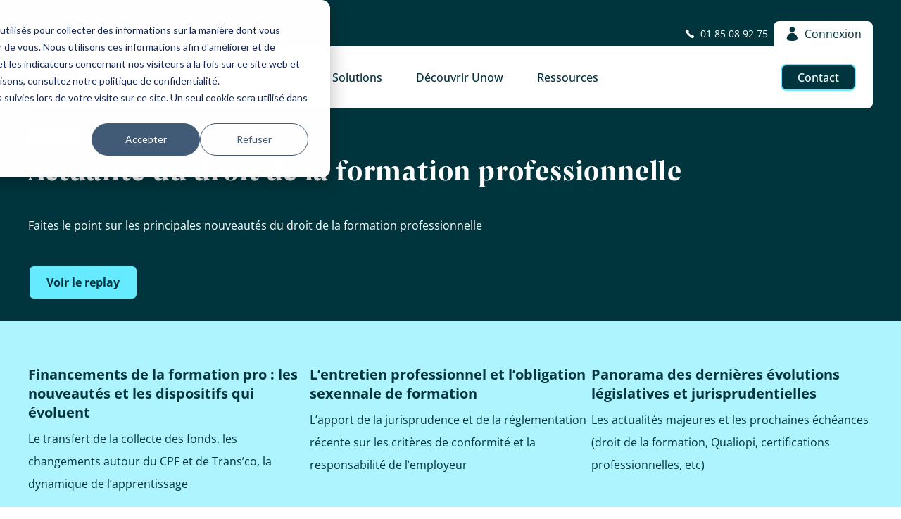

--- FILE ---
content_type: text/html; charset=UTF-8
request_url: https://www.unow.fr/actualite-du-droit-de-la-formation-professionnelle/
body_size: 7746
content:
<!DOCTYPE html>
<html lang="fr">
    <head>
                    <script>
                window.dataLayer = window.dataLayer || [];
                function gtag(){dataLayer.push(arguments);}
                gtag('js', new Date());

                gtag('config', "G-0WFM3L3DWT");
                                    gtag('config', "UA-41306907-4", {'anonymize_ip': true});
                            </script>
        
        <meta charset="utf-8"/>
        <meta name="viewport" content="width=device-width, initial-scale=1.0">
        <link rel="preload" href="/assets/fonts/opensans/OpenSans-Regular.cbb8426c.woff2" as="font" type="font/woff2" crossorigin>
        <link rel="preload" href="/assets/fonts/pensumdisplay/Pensum-Display-Bold.fe60021b.woff2" as="font" type="font/woff2" crossorigin>
        <link rel="preload" href="/assets/fonts/unowicons/UnowIcons.4a300599.woff2" as="font" type="font/woff2" crossorigin>
        <link href="/assets/app.81bab838.css" rel="stylesheet"/>
        <style>
            @font-face {
                font-family: 'Open Sans';
                src: url('/assets/fonts/opensans/OpenSans-Regular.cbb8426c.woff2') format('woff2'),
                    url('/assets/fonts/opensans/OpenSans-Regular.e668b7ac.woff') format('woff');
                font-weight: 400;
                font-style: normal;
                font-display: swap;
            }
            @font-face {
                font-family: 'Open Sans';
                src: url('/assets/fonts/opensans/OpenSans-Medium.ed141ec0.woff2') format('woff2'),
                    url('/assets/fonts/opensans/OpenSans-Medium.afeb8712.woff') format('woff');
                font-weight: 500;
                font-style: normal;
                font-display: swap;
            }
            @font-face {
                font-family: 'Open Sans';
                src: url('/assets/fonts/opensans/OpenSans-Bold.fb4c7e0b.woff2') format('woff2'),
                    url('/assets/fonts/opensans/OpenSans-Bold.2154555f.woff') format('woff');
                font-weight: 700;
                font-style: normal;
                font-display: swap;
            }
            @font-face {
                font-family: 'Pensum Display';
                src: url('/assets/fonts/pensumdisplay/Pensum-Display-Bold.fe60021b.woff2') format('woff2'),
                url('/assets/fonts/pensumdisplay/Pensum-Display-Bold.67130fb5.woff') format('woff');
                font-weight: 700;
                font-style: normal;
                font-display: swap;
            }
            @font-face {
                font-family: 'Pensum Display';
                src: url('/assets/fonts/pensumdisplay/Pensum-Display-Book.5d09c7cf.woff2') format('woff2'),
                url('/assets/fonts/pensumdisplay/Pensum-Display-Book.6f1608bd.woff') format('woff');
                font-weight: 450;
                font-style: normal;
                font-display: swap;
            }
            @font-face {
                font-family: 'UnowIcons';
                src: url('/assets/fonts/unowicons/UnowIcons.4a300599.woff2') format('woff2'),
                url('/assets/fonts/unowicons/UnowIcons.3dbaa883.woff') format('woff');
                font-weight: 400;
                font-style: normal;
                font-display: swap;
            }
        </style>
        <link rel="manifest" href="/manifest.webmanifest">
        <link rel="canonical" href="https://www.unow.fr/actualite-du-droit-de-la-formation-professionnelle/" />
            
                
        <title>Actualité du droit de la formation professionnelle - Unow</title>

<meta name="title" content="Actualité du droit de la formation professionnelle - Unow">
<meta name="twitter:title" content="Actualité du droit de la formation professionnelle - Unow">

<meta name="description" content="L’environnement de la formation professionnelle continue d’être riche en nouveautés en cette année 2021. Que l’on souhaite développer les compétences de  ses collaborateurs ou les siennes , répondre à ses obligations de formation en tant qu’employeur ou encore acheter des prestations de qualité, les situations où la réglementation change sont nombreuses. 
Webinaire Unow sur l&#039;actualité du droit de la formation professionnelle co-animé par Johann Vidalenc et Sabrina Dougados.">
<meta name="twitter:description" content="L’environnement de la formation professionnelle continue d’être riche en nouveautés en cette année 2021. Que l’on souhaite développer les compétences de  ses collaborateurs ou les siennes , répondre à ses obligations de formation en tant qu’employeur ou encore acheter des prestations de qualité, les situations où la réglementation change sont nombreuses. 
Webinaire Unow sur l&#039;actualité du droit de la formation professionnelle co-animé par Johann Vidalenc et Sabrina Dougados.">

<meta name="keywords" content="Webinaire, formation professionnelle, droit de la formation, Qualiopi, Trans&#039;co, CPF, Mon Compte Formation, Unow, Fromont-Briens">


    </head>
    <body>
        <main>
                            
                <div class="unow-block unow-block--blue unow-block--reverse">
            <div class="unow-block__content pb-0">
                


<div class="unow-header">
    <a href="/" class="unow-header__logo" aria-label="Unow">
        <img src="/assets/images/logo-unow-couleur.27b39ec1.svg" width="217" height="56" alt="">
    </a>
    <input type="checkbox" class="navigation-mobile__input" name="menu_navigation__input" id="menu_navigation__input">
    <nav role="navigation" aria-label="Navigation principale" class="unow-header__navigation">
        <label for="menu_navigation__input" class="navigation-mobile__label" tabindex="0">
            <span class="label__open">
                <i class="unow-icon-bars fs-xxl"></i>
                <span class="sr-only">Ouvrir le menu principal</span>
            </span>
            <span class="label__close">
                <i class="unow-icon-cross fs-xl"></i>
                <span class="sr-only">Fermer le menu principal</span>
            </span>
        </label>
        <ul class="navigation">
            <li class="navigation__item navigation__item--mobile">
                <a class="item__contact" href="tel:+33185089275">
                    <i class="unow-icon-phone mr-xs"></i> <span>01&nbsp;85&nbsp;08&nbsp;92&nbsp;75</span>
                </a>
                <a href="/contact/" class="unow-button unow-button--blue unow-button--reverse">Nous contacter</a>
            </li>
            <li class="navigation__item">
                <div class="item__content">
                    <button class="item__label" id="item__label--courses" tabindex="0" aria-controls="item__submenu--courses" aria-expanded="false">
                        Formations
                        <span class="arrow">
                            <i class="unow-icon unow-icon-arrow-right"></i>
                        </span>
                    </button>
                    <div class="item__submenu" id="item__submenu--courses" role="region" aria-labelledby="item__label--courses">
                            <ul class="submenu submenu--mobile-shifted">
                <li><a class="submenu-secondary-item" href="/formations/themes/intelligence-artificielle/">Formations Intelligence Artificielle</a></li>
                        <li><a class="submenu-secondary-item" href="/formations/themes/management/">Formations Management</a></li>
                        <li><a class="submenu-secondary-item" href="/p/formations-soft-skills/">Formations Soft Skills</a></li>
            </ul>

                        <ul class="submenu">

                                <li class="submenu-main-items">
                    <a class="submenu-main-item-title" href="/formations/themes/intelligence-artificielle/">Formations Intelligence Artificielle</a>
                            <ul class="submenu-main-items-children">
                                    <li><a class="submenu-main-items-child" href="/p/formations-ia-rh/">IA &amp; RH</a></li>
                                    <li><a class="submenu-main-items-child" href="/p/formations-IA-efficacit%C3%A9-professionnelle/">IA &amp; efficacit&eacute; professionnelle</a></li>
                                    <li><a class="submenu-main-items-child" href="/p/formations-ia-vente/">IA &amp; Vente</a></li>
                                    <li><a class="submenu-main-items-child" href="/p/formations-ia-marketing/">IA &amp; Marketing</a></li>
                                    <li><a class="submenu-main-items-child" href="/p/formations-ia-management/">IA &amp; Management</a></li>
                                    <li><a class="submenu-main-items-child" href="/p/formations-chatgpt/">Formations ChatGPT</a></li>
                                    <li><a class="submenu-main-items-child" href="/p/formations-microsoft-copilot/">Formations Microsoft Copilot</a></li>
                            </ul>
            </li>

                                                    <li><a class="submenu-secondary-item" href="/formations/themes/business/">Formations Vente &amp; Relation Client</a></li>
                    <li><a class="submenu-secondary-item" href="/formations/themes/communication/">Formations Marketing &amp; Communication</a></li>
                    <li><a class="submenu-secondary-item" href="/formations/themes/rh/">Formations RH &amp; Formation</a></li>
                    <li><a class="submenu-secondary-item" href="/formations/themes/qvt-rps/">Formations QVT &amp; RPS</a></li>
            
                        </ul>
                        <ul class="submenu">
                                <li class="submenu-main-items">
                    <a class="submenu-main-item-title" href="/formations/themes/management/">Formations Management</a>
                            <ul class="submenu-main-items-children">
                                    <li><a class="submenu-main-items-child" href="/formations/manager-au-quotidien/">Manager au quotidien</a></li>
                                    <li><a class="submenu-main-items-child" href="/formations/manager-changement/">Manager le changement</a></li>
                                    <li><a class="submenu-main-items-child" href="/formations/manager-en-transversal/">Management transversal</a></li>
                                    <li><a class="submenu-main-items-child" href="/formations/management-hybride/">Management hybride</a></li>
                                    <li><a class="submenu-main-items-child" href="/formations/devenir-manager-coach/">Devenir manager coach</a></li>
                                    <li><a class="submenu-main-items-child" href="/formations/developper-son-leadership/">Leadership</a></li>
                                    <li><a class="submenu-main-items-child" href="/formations/feedback/">Feedback</a></li>
                            </ul>
            </li>

                                                    <li><a class="submenu-secondary-item" href="/formations/themes/agilite/">Formations Gestion de projet &amp; Agilit&eacute;</a></li>
                    <li><a class="submenu-secondary-item" href="/formations/themes/digital/">Formations Digital</a></li>
                    <li><a class="submenu-secondary-item" href="/formations/themes/data-pilotage/">Formations Data &amp; Pilotage</a></li>
            
                        </ul>
                        <ul class="submenu">
                                <li class="submenu-main-items">
                    <a class="submenu-main-item-title" href="/p/formations-soft-skills/">Formations Soft Skills</a>
                            <ul class="submenu-main-items-children">
                                    <li><a class="submenu-main-items-child" href="/formations/gestion-temps-ere-digital/">Gestion du temps</a></li>
                                    <li><a class="submenu-main-items-child" href="/formations/gestion-du-stress-et-bien-etre-professionnel/">Gestion du stress</a></li>
                                    <li><a class="submenu-main-items-child" href="/formations/developper-confiance-soi/">Confiance en soi</a></li>
                                    <li><a class="submenu-main-items-child" href="/formations/developper-confiance-soi/">Prise de parole en public</a></li>
                                    <li><a class="submenu-main-items-child" href="/formations/gestion-des-conflits/">Gestion des conflits</a></li>
                                    <li><a class="submenu-main-items-child" href="/formations/intelligence-emotionnelle/">Intelligence &eacute;motionnelle</a></li>
                            </ul>
            </li>

                            <li class="submenu-main-items">
                                <a class="submenu-main-item-title" href="/formations/">Toutes nos formations</a>
                                <ul class="submenu-main-items-children">
                                    <li><a class="submenu-main-items-child" href="/formations/?fv=best">Formations best</a></li>
                                    <li><a class="submenu-main-items-child" href="/formations/?fv=news">Nouveaut&eacute;s</a></li>
                                    <li><a class="submenu-main-items-child" href="/formations/?locale=en">Formations en anglais</a></li>
                                </ul>
                            </li>
                            <li style="display: block; text-align: center"><a style="display: inline;
  padding: 10px 10px;
  font-size: 15px;" class="unow-button unow-button--blue unow-button--reverse" href="https://www.unow.fr/c/telechargements/catalogue-2023">T&eacute;l&eacute;charger le catalogue</a></li>
                        </ul>
                    </div>
                </div>
            </li>
            <li class="navigation__item">
                <div class="item__content">
                    <button class="item__label" id="item__label--solutions" tabindex="0" aria-controls="item__submenu--solutions" aria-expanded="false">
                        Solutions
                        <span class="arrow">
                            <i class="unow-icon unow-icon-arrow-right"></i>
                        </span>
                    </button>
                    <div class="item__submenu" id="item__submenu--solutions" role="region" aria-labelledby="item__label--solutions">
                        <ul class="submenu">
                            <li><a href="/offres/formation-inter/">Formations inter-entreprise</a></li>
                            <li><a href="/offres/formation-intra/">Projet intra-entreprise</a></li>
                            <li><a href="/nos-parcours/">Parcours de formation</a></li>
                            <li><a href="/offres/pack-multiformation/">Nos packs</a></li>
                        </ul>
                        <div class="submenu__side">
                            <figure class="solution-quote">
                                <blockquote>
                                    <p>Certains des participants m&rsquo;ont demand&eacute; pourquoi ne pas leur avoir propos&eacute; Unow plus t&ocirc;t. Quand vous avez ce genre de retour, c&rsquo;est que du bonheur.</p>
                                </blockquote>
                                <figcaption>Franck&nbsp;Boutet, <br>Groupama Centre Manche</figcaption>
                            </figure>
                            <a href="/success-stories/groupama-forme-ses-primo-managers-grace-au-blended-learning/" class="unow-text--bold">Lire le cas client</a>
                        </div>
                    </div>
                </div>
            </li>
            <li class="navigation__item">
                <div class="item__content">
                    <button class="item__label" id="item__label--discover" tabindex="0" aria-controls="item__submenu--discover" aria-expanded="false">
                        D&eacute;couvrir Unow
                        <span class="arrow">
                            <i class="unow-icon unow-icon-arrow-right"></i>
                        </span>
                    </button>
                    <div class="item__submenu" id="item__submenu--discover" role="region" aria-labelledby="item__label--discover">
                        <ul class="submenu">
                            <li><a href="/impact-learning/">L&rsquo;Impact Learning</a></li>
                            <li><a href="/nos-experts-formateurs/">Nos expert&middot;e&middot;s</a></li>
                            <li><a href="/certifications-professionnelles/">Nos certifications</a></li>
                            <li><a href="/qui-sommes-nous/">Qui sommes-nous&#8239;?</a></li>
                        </ul>
                        <div class="submenu__side flex flex-column text-center">
                            <picture>
<source type="image/webp" srcset="https://d3mq5qvsho0pww.cloudfront.net/AqqyI62Sj2kg8UmdNTkwPz/output=format:webp,quality:29,strip:true/quality=value:29/resize=width:144,height:204,fit:clip/compress/no_metadata/security=policy:eyJleHBpcnkiOjQxMDI0NDEyMDAsImNhbGwiOlsicmVhZCIsInN0YXQiLCJjb252ZXJ0Il0sImhhbmRsZSI6IldvUWRmdFV0UVlhdEdzTkpRcldSIn0=,signature:c6913c5d9d2462c6b32cc5a889e40c7634d36ea5e1cbd7c57bafa0ef365b6908/WoQdftUtQYatGsNJQrWR 1x, https://d3mq5qvsho0pww.cloudfront.net/AqqyI62Sj2kg8UmdNTkwPz/output=format:webp,quality:30,strip:true/quality=value:30/resize=width:185,height:262,fit:clip/compress/no_metadata/security=policy:eyJleHBpcnkiOjQxMDI0NDEyMDAsImNhbGwiOlsicmVhZCIsInN0YXQiLCJjb252ZXJ0Il0sImhhbmRsZSI6IldvUWRmdFV0UVlhdEdzTkpRcldSIn0=,signature:c6913c5d9d2462c6b32cc5a889e40c7634d36ea5e1cbd7c57bafa0ef365b6908/WoQdftUtQYatGsNJQrWR 2x" media="(max-width: 750px)"/>
<source type="image/webp" srcset="https://d3mq5qvsho0pww.cloudfront.net/AqqyI62Sj2kg8UmdNTkwPz/output=format:webp,quality:91,strip:true/quality=value:91/resize=width:206,height:291,fit:clip/compress/no_metadata/security=policy:eyJleHBpcnkiOjQxMDI0NDEyMDAsImNhbGwiOlsicmVhZCIsInN0YXQiLCJjb252ZXJ0Il0sImhhbmRsZSI6IldvUWRmdFV0UVlhdEdzTkpRcldSIn0=,signature:c6913c5d9d2462c6b32cc5a889e40c7634d36ea5e1cbd7c57bafa0ef365b6908/WoQdftUtQYatGsNJQrWR 1x, https://d3mq5qvsho0pww.cloudfront.net/AqqyI62Sj2kg8UmdNTkwPz/output=format:webp,quality:30,strip:true/quality=value:30/resize=width:412,height:582,fit:clip/compress/no_metadata/security=policy:eyJleHBpcnkiOjQxMDI0NDEyMDAsImNhbGwiOlsicmVhZCIsInN0YXQiLCJjb252ZXJ0Il0sImhhbmRsZSI6IldvUWRmdFV0UVlhdEdzTkpRcldSIn0=,signature:c6913c5d9d2462c6b32cc5a889e40c7634d36ea5e1cbd7c57bafa0ef365b6908/WoQdftUtQYatGsNJQrWR 2x" media="(min-width: 750px)"/>
<img loading="lazy" src="https://d3mq5qvsho0pww.cloudfront.net/AqqyI62Sj2kg8UmdNTkwPz/output=format:jpg,quality:90,strip:true/quality=value:90/resize=width:206,height:291,fit:clip/compress/no_metadata/security=policy:eyJleHBpcnkiOjQxMDI0NDEyMDAsImNhbGwiOlsicmVhZCIsInN0YXQiLCJjb252ZXJ0Il0sImhhbmRsZSI6IldvUWRmdFV0UVlhdEdzTkpRcldSIn0=,signature:c6913c5d9d2462c6b32cc5a889e40c7634d36ea5e1cbd7c57bafa0ef365b6908/WoQdftUtQYatGsNJQrWR" srcset="https://d3mq5qvsho0pww.cloudfront.net/AqqyI62Sj2kg8UmdNTkwPz/output=format:jpg,quality:90,strip:true/quality=value:90/resize=width:206,height:291,fit:clip/compress/no_metadata/security=policy:eyJleHBpcnkiOjQxMDI0NDEyMDAsImNhbGwiOlsicmVhZCIsInN0YXQiLCJjb252ZXJ0Il0sImhhbmRsZSI6IldvUWRmdFV0UVlhdEdzTkpRcldSIn0=,signature:c6913c5d9d2462c6b32cc5a889e40c7634d36ea5e1cbd7c57bafa0ef365b6908/WoQdftUtQYatGsNJQrWR 1x, https://d3mq5qvsho0pww.cloudfront.net/AqqyI62Sj2kg8UmdNTkwPz/output=format:jpg,quality:60,strip:true/quality=value:60/resize=width:412,height:582,fit:clip/compress/no_metadata/security=policy:eyJleHBpcnkiOjQxMDI0NDEyMDAsImNhbGwiOlsicmVhZCIsInN0YXQiLCJjb252ZXJ0Il0sImhhbmRsZSI6IldvUWRmdFV0UVlhdEdzTkpRcldSIn0=,signature:c6913c5d9d2462c6b32cc5a889e40c7634d36ea5e1cbd7c57bafa0ef365b6908/WoQdftUtQYatGsNJQrWR 2x" width="206" height="291" alt="">
</picture>
                            <a href="https://www.unow.fr/c/telechargements/catalogue-2023" class="unow-button unow-button--blue unow-button--reverse">T&eacute;l&eacute;charger le catalogue</a>
                        </div>
                    </div>
                </div>
            </li>
                                                                                                                            <li class="navigation__item">
                <div class="item__content">
                    <button class="item__label" id="item__label--resources" tabindex="0" aria-controls="item__submenu--resources" aria-expanded="false">
                        Ressources
                        <span class="arrow">
                            <i class="unow-icon unow-icon-arrow-right"></i>
                        </span>
                    </button>
                    <div class="item__submenu" id="item__submenu--resources" role="region" aria-labelledby="item__label--resources">
                        <ul class="submenu">
                            <li><a href="/success-stories/">Cas clients</a></li>
                            <li><a href="/ressources-gratuites/">Livres blancs et webinaires</a></li>
                            <li><a href="/ressources-gratuites/?type=mooc">Formations gratuites</a></li>
                            <li><a href="/blog/">Blog</a></li>
                        </ul>
                        <div data-type="webinar" class="submenu__side resources-list__item">
                            <div>
                                <div class="fs-xs">
                                    Webinaire
                                </div>
                                <div class="unow-heading-4 mt-0"><a href="https://watch.getcontrast.io/register/unow-2-la-rentree-de-l-ia-2026-actualites-cles-et-tendances-de-l-adoption-en-entreprise?utm_source=site&amp;utm_medium=ressources">La rentr&eacute;e de l&rsquo;IA 2026&nbsp;: actualit&eacute;s cl&eacute;s et tendances de l&rsquo;adoption en entreprise</a></div>
                                <p class="fs-s">jeudi 5&nbsp;f&eacute;vrier &agrave; 11h</p>
                            </div>

                                                            <div>
                                    <div class="sr-only">Tags</div>
                                    <ul class="tags-list">
                                                                                    <li class="tags-list__item" data-id="15">Bonnes pratiques RH</li>
                                                                                    <li class="tags-list__item" data-id="20">Th&egrave;mes de formation</li>
                                                                            </ul>
                                </div>
                                                    </div>
                    </div>
                </div>
            </li>
            <li class="navigation__item navigation__item--mobile">
                <button class="unow-button unow-button--white unow-button--small">
                    <i class="unow-icon-user fs-l mr-xs"></i>
                    Connexion
                </button>
            </li>
            <li class="navigation__item navigation__item--desktop">
                <a class="unow-button unow-button--blue unow-button--reverse unow-button--small" href="/contact/">Contact</a>
            </li>
        </ul>
    </nav>
    <div class="phone-button">
        <a class="item__contact" href="tel:+33185089275">
            <i class="unow-icon-phone mr-xs"></i> <span>01&nbsp;85&nbsp;08&nbsp;92&nbsp;75</span>
        </a>
    </div>
    <div class="authentication-button">
        <a href="https://app.unow.fr">
            <i class="unow-icon-user fs-l mr-xs"></i>
            Connexion
        </a>
    </div>
</div>

            </div>
        </div>
        
            <div class="unow-block unow-block--blue unow-block--reverse">        <div class="unow-block__content main-block main-block--flip ">
                <div class="main-block__image">
                                
        </div>
        
                <div class="main-block__title">
                            <div class="mb-xs">
                                <span class="unow-badge unow-badge--blue">Webinaire</span>
        
                </div>
                                    <h1 class="mt-0 mb-m unow-heading-2">Actualit&eacute; du droit de la formation professionnelle</h1>
                </div>
        
        <div class="main-block__content">
                        <p>Faites le point sur les principales nouveaut&eacute;s du droit de la formation professionnelle</p>
            <a href="#" class="unow-button unow-button--blue mt-m" id="meetup-replay-link">Voir le replay</a>
                </div>
    </div>
</div>


    <div class="unow-block unow-block--blue">
        <div class="unow-block__content flex gap-xxxl sm:flex-column">
                            <div class="flex-1 mv-l">
                    <h2 class="unow-heading-4 mv-0">Financements de la formation pro&nbsp;: les nouveaut&eacute;s et les dispositifs qui &eacute;voluent</h2>
                                            <p class="mt-xs mb-0">Le transfert de la collecte des fonds, les changements autour du CPF et de Trans&rsquo;co, la dynamique de l&rsquo;apprentissage</p>
                                    </div>
                            <div class="flex-1 mv-l">
                    <h2 class="unow-heading-4 mv-0">L&rsquo;entretien professionnel et l&rsquo;obligation sexennale de formation</h2>
                                            <p class="mt-xs mb-0">L&rsquo;apport de la jurisprudence et de la r&eacute;glementation r&eacute;cente sur les crit&egrave;res de conformit&eacute; et la responsabilit&eacute; de l&rsquo;employeur</p>
                                    </div>
                            <div class="flex-1 mv-l">
                    <h2 class="unow-heading-4 mv-0">Panorama des derni&egrave;res &eacute;volutions l&eacute;gislatives et jurisprudentielles</h2>
                                            <p class="mt-xs mb-0">Les actualit&eacute;s majeures et les prochaines &eacute;ch&eacute;ances (droit de la formation, Qualiopi, certifications professionnelles, etc)</p>
                                    </div>
                    </div>
    </div>

            <div class="unow-block ">        <div class="unow-block__content main-block main-block--no-image ">
        
                <div class="main-block__title">
                                        <h2 class="mt-0 mb-m">&Agrave; propos</h2>
                    </div>
        
        <div class="main-block__content">
                            <p dir="ltr">L&rsquo;environnement de la formation professionnelle continue d&rsquo;&ecirc;tre riche en nouveaut&eacute;s en cette ann&eacute;e 2021. Que l&rsquo;on souhaite d&eacute;velopper les comp&eacute;tences de &nbsp;ses collaborateurs ou les siennes, r&eacute;pondre &agrave; ses obligations de formation en tant qu&rsquo;employeur ou encore acheter des prestations de qualit&eacute;, les situations o&ugrave; la r&eacute;glementation change sont nombreuses.&nbsp;</p><p data-empty="true"><br></p><p dir="ltr">Dans ce webinaire, nous aborderons sous un angle concret&nbsp;:</p><ul><li dir="ltr"><p dir="ltr">les modifications de la collecte de la formation professionnelle&nbsp;</p></li><li dir="ltr"><p dir="ltr">Les m&eacute;canisme d&rsquo;abondements du CPF et les modifications des CGU de Mon Compte Formation</p></li><li dir="ltr"><p dir="ltr">L&rsquo;entretien professionnel et l&rsquo;obligation sexennale de l&rsquo;employeur</p></li><li dir="ltr"><p dir="ltr">Les nouveaut&eacute; relatives &agrave; l&rsquo;alternance (Pro-A, Alternance)</p></li><li dir="ltr"><p dir="ltr">Le d&eacute;ploiement du dispositif Trans&rsquo;co</p></li><li dir="ltr"><p dir="ltr">Les &eacute;volutions r&eacute;centes et les &eacute;ch&eacute;ances autour de la certification professionnelle et de Qualiopi</p></li></ul>
                    </div>
    </div>
</div>
    
    <div class="unow-block ">        <div class="unow-block__content main-block main-block--no-image ">
        
                <div class="main-block__title">
                                        <h2 class="mt-0 mb-m">Les experts</h2>
                    </div>
        
        <div class="main-block__content">
                        <div class="flex space-around gap-l sm:flex-column">
                                    <div class="expert-presentation">
                        <picture>
<source type="image/webp" srcset="https://d3mq5qvsho0pww.cloudfront.net/AqqyI62Sj2kg8UmdNTkwPz/output=format:webp,quality:29,strip:true/quality=value:29/resize=width:272,height:300,fit:clip/compress/no_metadata/security=policy:eyJleHBpcnkiOjQxMDI0NDEyMDAsImNhbGwiOlsicmVhZCIsInN0YXQiLCJjb252ZXJ0Il0sImhhbmRsZSI6IlNwSTQ3ZDUyUmJhVlRpc2llWk01In0=,signature:79221e29e4859ddfbd1230cc12ac44ffcb85d7f343ec539876ad82baf0e0af4a/SpI47d52RbaVTisieZM5 1x, https://d3mq5qvsho0pww.cloudfront.net/AqqyI62Sj2kg8UmdNTkwPz/output=format:webp,quality:30,strip:true/quality=value:30/resize=width:349,height:385,fit:clip/compress/no_metadata/security=policy:eyJleHBpcnkiOjQxMDI0NDEyMDAsImNhbGwiOlsicmVhZCIsInN0YXQiLCJjb252ZXJ0Il0sImhhbmRsZSI6IlNwSTQ3ZDUyUmJhVlRpc2llWk01In0=,signature:79221e29e4859ddfbd1230cc12ac44ffcb85d7f343ec539876ad82baf0e0af4a/SpI47d52RbaVTisieZM5 2x" media="(max-width: 750px)"/>
<source type="image/webp" srcset="https://d3mq5qvsho0pww.cloudfront.net/AqqyI62Sj2kg8UmdNTkwPz/output=format:webp,quality:91,strip:true/quality=value:91/resize=width:388,height:428,fit:clip/compress/no_metadata/security=policy:eyJleHBpcnkiOjQxMDI0NDEyMDAsImNhbGwiOlsicmVhZCIsInN0YXQiLCJjb252ZXJ0Il0sImhhbmRsZSI6IlNwSTQ3ZDUyUmJhVlRpc2llWk01In0=,signature:79221e29e4859ddfbd1230cc12ac44ffcb85d7f343ec539876ad82baf0e0af4a/SpI47d52RbaVTisieZM5 1x, https://d3mq5qvsho0pww.cloudfront.net/AqqyI62Sj2kg8UmdNTkwPz/output=format:webp,quality:30,strip:true/quality=value:30/resize=width:776,height:856,fit:clip/compress/no_metadata/security=policy:eyJleHBpcnkiOjQxMDI0NDEyMDAsImNhbGwiOlsicmVhZCIsInN0YXQiLCJjb252ZXJ0Il0sImhhbmRsZSI6IlNwSTQ3ZDUyUmJhVlRpc2llWk01In0=,signature:79221e29e4859ddfbd1230cc12ac44ffcb85d7f343ec539876ad82baf0e0af4a/SpI47d52RbaVTisieZM5 2x" media="(min-width: 750px)"/>
<img loading="lazy" src="https://d3mq5qvsho0pww.cloudfront.net/AqqyI62Sj2kg8UmdNTkwPz/output=format:jpg,quality:90,strip:true/quality=value:90/resize=width:388,height:428,fit:clip/compress/no_metadata/security=policy:eyJleHBpcnkiOjQxMDI0NDEyMDAsImNhbGwiOlsicmVhZCIsInN0YXQiLCJjb252ZXJ0Il0sImhhbmRsZSI6IlNwSTQ3ZDUyUmJhVlRpc2llWk01In0=,signature:79221e29e4859ddfbd1230cc12ac44ffcb85d7f343ec539876ad82baf0e0af4a/SpI47d52RbaVTisieZM5" srcset="https://d3mq5qvsho0pww.cloudfront.net/AqqyI62Sj2kg8UmdNTkwPz/output=format:jpg,quality:90,strip:true/quality=value:90/resize=width:388,height:428,fit:clip/compress/no_metadata/security=policy:eyJleHBpcnkiOjQxMDI0NDEyMDAsImNhbGwiOlsicmVhZCIsInN0YXQiLCJjb252ZXJ0Il0sImhhbmRsZSI6IlNwSTQ3ZDUyUmJhVlRpc2llWk01In0=,signature:79221e29e4859ddfbd1230cc12ac44ffcb85d7f343ec539876ad82baf0e0af4a/SpI47d52RbaVTisieZM5 1x, https://d3mq5qvsho0pww.cloudfront.net/AqqyI62Sj2kg8UmdNTkwPz/output=format:jpg,quality:60,strip:true/quality=value:60/resize=width:776,height:856,fit:clip/compress/no_metadata/security=policy:eyJleHBpcnkiOjQxMDI0NDEyMDAsImNhbGwiOlsicmVhZCIsInN0YXQiLCJjb252ZXJ0Il0sImhhbmRsZSI6IlNwSTQ3ZDUyUmJhVlRpc2llWk01In0=,signature:79221e29e4859ddfbd1230cc12ac44ffcb85d7f343ec539876ad82baf0e0af4a/SpI47d52RbaVTisieZM5 2x" class="unow-image expert-presentation__avatar" width="388" height="388" alt="">
</picture>
                        <h3 class="unow-heading-4 mt-s mb-xxs">Johann Vidalenc</h3>
                        <p class="fs-xs mt-0 mb-m">Responsable Financements et Certifications, Unow</p>
                        <p class="fs-s">Apr&egrave;s avoir travaill&eacute; en OPCO, il a rejoint Unow en 2020. Il accompagne les services formation des entreprises pour faciliter l&rsquo;acc&egrave;s aux diff&eacute;rents financements publics. Il d&eacute;veloppe l&rsquo;offre certifiante de Unow, &eacute;ligible au CPF, et pilote la d&eacute;marche qualit&eacute; interne. Enfin, il d&eacute;crypte les &eacute;volutions de la formation pour le grand public (&eacute;cosyst&egrave;me, r&eacute;glementations, financements).</p>
                    </div>
                                    <div class="expert-presentation">
                        <picture>
<source type="image/webp" srcset="https://d3mq5qvsho0pww.cloudfront.net/AqqyI62Sj2kg8UmdNTkwPz/output=format:webp,quality:29,strip:true/quality=value:29/resize=width:272,height:300,fit:clip/compress/no_metadata/security=policy:eyJleHBpcnkiOjQxMDI0NDEyMDAsImNhbGwiOlsicmVhZCIsInN0YXQiLCJjb252ZXJ0Il0sImhhbmRsZSI6Inl6UEFidzcyUVVPNWVJekxNN3FTIn0=,signature:eb2c239b83882ece42b6135cc9c729828cfe696fe6c3349e5b1b31a69b4cf414/yzPAbw72QUO5eIzLM7qS 1x, https://d3mq5qvsho0pww.cloudfront.net/AqqyI62Sj2kg8UmdNTkwPz/output=format:webp,quality:30,strip:true/quality=value:30/resize=width:349,height:385,fit:clip/compress/no_metadata/security=policy:eyJleHBpcnkiOjQxMDI0NDEyMDAsImNhbGwiOlsicmVhZCIsInN0YXQiLCJjb252ZXJ0Il0sImhhbmRsZSI6Inl6UEFidzcyUVVPNWVJekxNN3FTIn0=,signature:eb2c239b83882ece42b6135cc9c729828cfe696fe6c3349e5b1b31a69b4cf414/yzPAbw72QUO5eIzLM7qS 2x" media="(max-width: 750px)"/>
<source type="image/webp" srcset="https://d3mq5qvsho0pww.cloudfront.net/AqqyI62Sj2kg8UmdNTkwPz/output=format:webp,quality:91,strip:true/quality=value:91/resize=width:388,height:428,fit:clip/compress/no_metadata/security=policy:eyJleHBpcnkiOjQxMDI0NDEyMDAsImNhbGwiOlsicmVhZCIsInN0YXQiLCJjb252ZXJ0Il0sImhhbmRsZSI6Inl6UEFidzcyUVVPNWVJekxNN3FTIn0=,signature:eb2c239b83882ece42b6135cc9c729828cfe696fe6c3349e5b1b31a69b4cf414/yzPAbw72QUO5eIzLM7qS 1x, https://d3mq5qvsho0pww.cloudfront.net/AqqyI62Sj2kg8UmdNTkwPz/output=format:webp,quality:30,strip:true/quality=value:30/resize=width:776,height:856,fit:clip/compress/no_metadata/security=policy:eyJleHBpcnkiOjQxMDI0NDEyMDAsImNhbGwiOlsicmVhZCIsInN0YXQiLCJjb252ZXJ0Il0sImhhbmRsZSI6Inl6UEFidzcyUVVPNWVJekxNN3FTIn0=,signature:eb2c239b83882ece42b6135cc9c729828cfe696fe6c3349e5b1b31a69b4cf414/yzPAbw72QUO5eIzLM7qS 2x" media="(min-width: 750px)"/>
<img loading="lazy" src="https://d3mq5qvsho0pww.cloudfront.net/AqqyI62Sj2kg8UmdNTkwPz/output=format:jpg,quality:90,strip:true/quality=value:90/resize=width:388,height:428,fit:clip/compress/no_metadata/security=policy:eyJleHBpcnkiOjQxMDI0NDEyMDAsImNhbGwiOlsicmVhZCIsInN0YXQiLCJjb252ZXJ0Il0sImhhbmRsZSI6Inl6UEFidzcyUVVPNWVJekxNN3FTIn0=,signature:eb2c239b83882ece42b6135cc9c729828cfe696fe6c3349e5b1b31a69b4cf414/yzPAbw72QUO5eIzLM7qS" srcset="https://d3mq5qvsho0pww.cloudfront.net/AqqyI62Sj2kg8UmdNTkwPz/output=format:jpg,quality:90,strip:true/quality=value:90/resize=width:388,height:428,fit:clip/compress/no_metadata/security=policy:eyJleHBpcnkiOjQxMDI0NDEyMDAsImNhbGwiOlsicmVhZCIsInN0YXQiLCJjb252ZXJ0Il0sImhhbmRsZSI6Inl6UEFidzcyUVVPNWVJekxNN3FTIn0=,signature:eb2c239b83882ece42b6135cc9c729828cfe696fe6c3349e5b1b31a69b4cf414/yzPAbw72QUO5eIzLM7qS 1x, https://d3mq5qvsho0pww.cloudfront.net/AqqyI62Sj2kg8UmdNTkwPz/output=format:jpg,quality:60,strip:true/quality=value:60/resize=width:776,height:856,fit:clip/compress/no_metadata/security=policy:eyJleHBpcnkiOjQxMDI0NDEyMDAsImNhbGwiOlsicmVhZCIsInN0YXQiLCJjb252ZXJ0Il0sImhhbmRsZSI6Inl6UEFidzcyUVVPNWVJekxNN3FTIn0=,signature:eb2c239b83882ece42b6135cc9c729828cfe696fe6c3349e5b1b31a69b4cf414/yzPAbw72QUO5eIzLM7qS 2x" class="unow-image expert-presentation__avatar" width="388" height="388" alt="">
</picture>
                        <h3 class="unow-heading-4 mt-s mb-xxs"> Sabrina Dougados</h3>
                        <p class="fs-xs mt-0 mb-m">Avocat associ&eacute; chez Fromont Briens &ndash; Droit de la formation professionnelle</p>
                        <p class="fs-s">Experte en droit de la formation professionnelle, elle a rejoint le cabinet Fromont Briens au sein du p&ocirc;le Formation Professionnelle. Elle intervient notamment sur la r&eacute;forme aupr&egrave;s des entreprises et des organismes de formation.</p>
                    </div>
                            </div>
                </div>
    </div>
</div>

    <div class="unow-block unow-block--light-blue pb-xl">
    <div class="unow-block__content unow-text--center">
        <h2 class="mb-xl">Vous souhaitez &eacute;changer sur vos besoins en formations&#8239;?</h2>
        <a href="/contact/" class="unow-button unow-button--blue unow-button--reverse">Contactez-nous</a>
    </div>
</div>
    </main>

    <footer class="unow-block unow-block--blue unow-block--reverse">
        <div class="unow-block__content">
            <div class="unow-footer">
    <div class="unow-footer__brand">
        <img src="/assets/images/logo-unow-blanc.f836c7c0.svg" width="172" height="44" alt="" loading="lazy" class="brand__logo">
        <ul class="brand__network">
            <li class="network__item">
                <a href="https://twitter.com/unow_fr" title="Twitter" target="_blank" rel="noopener noreferrer">
                    <i class="unow-icon unow-icon-network-twitter"></i>
                </a>
            </li>
            <li class="network__item">
                <a href="https://www.linkedin.com/school/3172960/" title="LinkedIn" target="_blank" rel="noopener noreferrer">
                    <i class="unow-icon unow-icon-network-linkedin"></i>
                </a>
            </li>
        </ul>
    </div>
    <nav class="unow-footer__navigation" role="navigation" aria-label="Navigation du pied de page">
        <div class="navigation__column">
                                                                                                                                                                                                                                                                                                                            <div class="column__item">
    <input type="checkbox" class="item__input" id="item__input-nos-formations">
    <div class="item__content">
        <label for="item__input-nos-formations">Nos formations
            <span class="item__indicator">
                <svg width="32" height="32" fill="none" xmlns="http://www.w3.org/2000/svg">
                      <path fill-rule="evenodd" clip-rule="evenodd" d="M4.78133 12.7467 16 23.5179l11.2187-10.7712-1.8854-1.8099L16 19.8968l-9.33334-8.96-1.88533 1.8099Z" fill="#fff"></path>
                </svg>
            </span>
        </label>
        <a href="#" class="item__anchor item__anchor--open"><span class="sr-only">Ouvrir le menu Nos formations</span></a>
        <a href="#" class="item__anchor item__anchor--close"><span class="sr-only">Fermer le menu Nos formations</span></a>
        <ul>
                            <li><a href="/formations/themes/agilite/">Agilit&eacute; &amp; Projets</a></li>
                            <li><a href="/formations/themes/management/">Management</a></li>
                            <li><a href="/formations/themes/intelligence-artificielle/">Intelligence Artificielle </a></li>
                            <li><a href="/formations/themes/rh/">Formation &amp; RH</a></li>
                            <li><a href="/formations/themes/business/">Vente et relation client</a></li>
                            <li><a href="/formations/themes/soft-skills/">Soft skills</a></li>
                            <li><a href="/formations/themes/communication/">Communication</a></li>
                            <li><a href="/formations/themes/data-pilotage/">Data &amp; pilotage</a></li>
                            <li><a href="/formations/themes/qvt-rps/">QVT &amp; RPS</a></li>
                            <li><a href="/formations/themes/digital/">Digital</a></li>
                    </ul>
    </div>
</div>        </div>
        <div class="navigation__column">
            <div class="column__item">
    <input type="checkbox" class="item__input" id="item__input-nos-offres">
    <div class="item__content">
        <label for="item__input-nos-offres">Nos offres
            <span class="item__indicator">
                <svg width="32" height="32" fill="none" xmlns="http://www.w3.org/2000/svg">
                      <path fill-rule="evenodd" clip-rule="evenodd" d="M4.78133 12.7467 16 23.5179l11.2187-10.7712-1.8854-1.8099L16 19.8968l-9.33334-8.96-1.88533 1.8099Z" fill="#fff"></path>
                </svg>
            </span>
        </label>
        <a href="#" class="item__anchor item__anchor--open"><span class="sr-only">Ouvrir le menu Nos offres</span></a>
        <a href="#" class="item__anchor item__anchor--close"><span class="sr-only">Fermer le menu Nos offres</span></a>
        <ul>
                            <li><a href="/offres/formation-inter/">Projets inter</a></li>
                            <li><a href="/offres/formation-intra/">Projets intra</a></li>
                            <li><a href="/offres/pack-multiformation/">Nos packs</a></li>
                    </ul>
    </div>
</div>        </div>
        <div class="navigation__column">
            <div class="column__item">
    <input type="checkbox" class="item__input" id="item__input-en-savoir-plus">
    <div class="item__content">
        <label for="item__input-en-savoir-plus">En savoir plus
            <span class="item__indicator">
                <svg width="32" height="32" fill="none" xmlns="http://www.w3.org/2000/svg">
                      <path fill-rule="evenodd" clip-rule="evenodd" d="M4.78133 12.7467 16 23.5179l11.2187-10.7712-1.8854-1.8099L16 19.8968l-9.33334-8.96-1.88533 1.8099Z" fill="#fff"></path>
                </svg>
            </span>
        </label>
        <a href="#" class="item__anchor item__anchor--open"><span class="sr-only">Ouvrir le menu En savoir plus</span></a>
        <a href="#" class="item__anchor item__anchor--close"><span class="sr-only">Fermer le menu En savoir plus</span></a>
        <ul>
                            <li><a href="/impact-learning/">L&rsquo;impact Learning</a></li>
                            <li><a href="/nos-experts-formateurs/">Nos expert&middot;es</a></li>
                            <li><a href="/success-stories/">Nos clients</a></li>
                            <li><a href="/accompagnement/">L&rsquo;accompagnement</a></li>
                            <li><a href="/qui-sommes-nous/">Qui sommes-nous&#8239;?</a></li>
                    </ul>
    </div>
</div>        </div>
        <div class="navigation__column">
                        <div class="column__item">
    <input type="checkbox" class="item__input" id="item__input-ressources">
    <div class="item__content">
        <label for="item__input-ressources">Ressources
            <span class="item__indicator">
                <svg width="32" height="32" fill="none" xmlns="http://www.w3.org/2000/svg">
                      <path fill-rule="evenodd" clip-rule="evenodd" d="M4.78133 12.7467 16 23.5179l11.2187-10.7712-1.8854-1.8099L16 19.8968l-9.33334-8.96-1.88533 1.8099Z" fill="#fff"></path>
                </svg>
            </span>
        </label>
        <a href="#" class="item__anchor item__anchor--open"><span class="sr-only">Ouvrir le menu Ressources</span></a>
        <a href="#" class="item__anchor item__anchor--close"><span class="sr-only">Fermer le menu Ressources</span></a>
        <ul>
                            <li><a href="/ressources-gratuites/">Webinaires &amp; Livres blancs</a></li>
                            <li><a href="/blog/">Blog</a></li>
                    </ul>
    </div>
</div>        </div>
        <div class="navigation__column">
            <div class="column__item">
    <input type="checkbox" class="item__input" id="item__input-nous-rejoindre">
    <div class="item__content">
        <label for="item__input-nous-rejoindre">Nous rejoindre
            <span class="item__indicator">
                <svg width="32" height="32" fill="none" xmlns="http://www.w3.org/2000/svg">
                      <path fill-rule="evenodd" clip-rule="evenodd" d="M4.78133 12.7467 16 23.5179l11.2187-10.7712-1.8854-1.8099L16 19.8968l-9.33334-8.96-1.88533 1.8099Z" fill="#fff"></path>
                </svg>
            </span>
        </label>
        <a href="#" class="item__anchor item__anchor--open"><span class="sr-only">Ouvrir le menu Nous rejoindre</span></a>
        <a href="#" class="item__anchor item__anchor--close"><span class="sr-only">Fermer le menu Nous rejoindre</span></a>
        <ul>
                            <li><a href="https://recrutement.unow.fr/">Offres d&rsquo;emploi</a></li>
                            <li><a href="/devenir-expert/">Devenez expert&middot;e</a></li>
                    </ul>
    </div>
</div>            <div class="column__item">
    <input type="checkbox" class="item__input" id="item__input-mentions-legales">
    <div class="item__content">
        <label for="item__input-mentions-legales">Mentions l&eacute;gales
            <span class="item__indicator">
                <svg width="32" height="32" fill="none" xmlns="http://www.w3.org/2000/svg">
                      <path fill-rule="evenodd" clip-rule="evenodd" d="M4.78133 12.7467 16 23.5179l11.2187-10.7712-1.8854-1.8099L16 19.8968l-9.33334-8.96-1.88533 1.8099Z" fill="#fff"></path>
                </svg>
            </span>
        </label>
        <a href="#" class="item__anchor item__anchor--open"><span class="sr-only">Ouvrir le menu Mentions l&eacute;gales</span></a>
        <a href="#" class="item__anchor item__anchor--close"><span class="sr-only">Fermer le menu Mentions l&eacute;gales</span></a>
        <ul>
                            <li><a href="/mentions-legales/">Mentions l&eacute;gales</a></li>
                            <li><a href="/cgv/">CGV</a></li>
                            <li><a href="/reglement-interieur/">R&egrave;glement int&eacute;rieur</a></li>
                    </ul>
    </div>
</div>            <div class="column__item datadock">

            </div>
        </div>
    </nav>
</div>

<div class="mt-m flex flex-reverse sm:flex-column mb-xxl">
    <div class="flex-1 mt-xxl">
        <img src="/assets/images/datadock.8052b3bc.png" alt="Unow est r&eacute;f&eacute;renc&eacute; aupr&egrave;s de datadock, un outil d'aide au r&eacute;f&eacute;rencement des organismes de formation" loading="lazy" width="210" height="54" style="display: inline-block; vertical-align: middle">
        <div class="">
            <p class="mb-0">
                <span class="sr-only">Unow est un </span>
                Organisme de formation
            </p>
            <p class="m-0">
                <span class="sr-only">Num&eacute;ro de d&eacute;claration d&rsquo;activit&eacute; </span>
                N&deg; 11&nbsp;75&nbsp;53265&nbsp;75
            </p>
        </div>
    </div>
    <div class="flex-1 mt-xxl">
        <div style="text-align: left">
            <a href="https://annuaire-entreprises.data.gouv.fr/labels-certificats/793025065">
                <img src="/assets/images/qualiopi.cb923cf6.png" alt="Unow est certifi&eacute; Qualiopi" width="250" height="133" loading="lazy" class="mr-m mb-s">
            </a>
            <div class="fs-xs">
                La certification qualit&eacute; a &eacute;t&eacute; d&eacute;livr&eacute;e au titre des cat&eacute;gories d&rsquo;actions suivantes&nbsp;:
                <div class="unow-text--bold">
                    ACTIONS DE FORMATION
                </div>
                <a href="https://cdn.unow.fr/certifications/Qualiopi_2025-04-03_UNOW.pdf">Voir le certificat</a>
            </div>
        </div>
    </div>
</div>

        </div>
    </footer>

    <div id="modal-wrapper" role="dialog" aria-modal="true" aria-labelledby="modal-title">
    <div id="modal-loader">
        <div class="spinner-container">
            <i class="unow-icon-arrow-around"></i>
        </div>
    </div>

    <div id="modal" class="modal" role="document">
        <a href="#" id="close-modal-action">
            <i class="unow-icon-cross fs-xl"></i>
            <span class="sr-only">Fermer la fen&ecirc;tre</span>
        </a>
        <div id="modal-title" class="unow-heading-4"></div>
        <div id="modal-content">
        </div>
    </div>
</div>
                                    <script>
                var _hsp = window._hsp = window._hsp || [];
                _hsp.push(['addPrivacyConsentListener', function(consent) {
                    if (consent.categories.analytics) {
                        const script = document.createElement("script");
                        script.src = "https://www.googletagmanager.com/gtag/js?id=G-0WFM3L3DWT";
                        script.async = true;
                        document.body.appendChild(script);
                    }
                }]);
            </script>
                        <script type="text/javascript" id="hs-script-loader" async defer src="//js.hs-scripts.com/3439473.js"></script>
            <script src="/assets/app.41a7904c.js" defer></script>
            <script>
                 document.addEventListener("DOMContentLoaded", function() {
                     Tracking.detect();
                 });
            </script>
        
    <script>
        document.addEventListener("DOMContentLoaded", function() {
            document.getElementById("meetup-replay-link").addEventListener('click', function() {
                unowFormModal.load({
                    title: "Voir le replay : Actualit\u00e9 du droit de la formation professionnelle",
                    formId: "c465461c-cabe-4de3-97fd-d3260f8f93ce",
                    target: "#modal-content",
                    redirectUrlOnSubmit: "\/merci\/inscription-evenement\/",
                })
            })
        });
    </script>
    </body>
</html>


--- FILE ---
content_type: image/svg+xml
request_url: https://www.unow.fr/assets/images/logo-unow-blanc.f836c7c0.svg
body_size: 1371
content:
<svg xmlns="http://www.w3.org/2000/svg" width="1308" height="337" fill="none"><path fill="#fff" d="M335.381 336.421H0V.543h335.381v335.878Z"/><path fill="#003E47" d="M323 324H12V13h311v311Z"/><path fill="#fff" d="M376.083 216.051V62.779L352 41.755v-.74h106.288v.755l-23.705 21.025v149.828c0 42.048 20.26 61.154 53.906 61.154 32.876 0 53.483-21.024 53.483-60.777V91.823c0-17.187 0-16.81-34.418-50.068l.378-.755H579v.755L551.866 75.39v138.38c0 54.66-27.15 85.229-82.976 85.229-63.817-.016-92.807-32.504-92.807-82.949ZM685.531 294h-98.404v-.777l20.98-18.891V144.535L583 126.04l.377-.76L663.405 101l-.753 43.155c14.876-23.123 35.84-40.841 64.446-40.841 38.147 0 54.922 21.569 54.922 67.022v103.996L803 293.208v.776h-98.404v-.776l20.98-18.876v-96.674c0-33.123-9.917-43.916-30.505-43.916a41.663 41.663 0 0 0-16.504 3.025 41.989 41.989 0 0 0-14.016 9.305v128.26l20.98 18.876V294ZM821 202.994C821 139.556 857.025 104 918.748 104c61.723 0 91.252 31.798 91.252 95.629 0 62.29-35.268 99.371-97.338 99.371-61.77 0-91.662-32.112-91.662-96.006Zm93.885 88.3c20.307 0 37.176-25.994 37.176-90.203 0-63.831-14.946-89.826-35.647-89.826-20.7 0-37.554 26.372-37.554 89.826 0 64.665 15.325 90.266 36.025 90.266v-.063ZM1206.21 296.937l-44.6-134.495-43.92 131.133-24.01 3.425-62.51-167.337-15.17-18.955v-.75h101.02v.75l-24.4 19.002 33.54 109.473 43.09-129.225 25.91-4.958 44.6 135.324 28.97-86.28c4.2-12.167 4.2-12.167-27.06-43.336v-.75H1308v.75l-25.5 31.513-52.61 151.698-23.68 3.018ZM168.844 299.446a129.156 129.156 0 0 1-91.27-37.851 129.432 129.432 0 0 1-37.887-91.335 7.758 7.758 0 0 1 2.32-4.862 7.158 7.158 0 0 1 5.089-1.97 7.077 7.077 0 0 1 4.98 1.97 7.24 7.24 0 0 1 2.32 4.862 113.76 113.76 0 0 0 19.32 63.486 114.498 114.498 0 0 0 51.326 42.152 114.366 114.366 0 0 0 66.065 6.547 114.444 114.444 0 0 0 58.585-31.26 114.638 114.638 0 0 0 31.402-58.554 114.281 114.281 0 0 0-6.486-66.077 114.15 114.15 0 0 0-42.115-51.292 114.999 114.999 0 0 0-63.541-19.22 7.404 7.404 0 0 1-5.238-2.172 7.422 7.422 0 0 1 0-10.488 7.404 7.404 0 0 1 5.238-2.172 128.926 128.926 0 0 1 89.985 38.51 129.201 129.201 0 0 1 37.085 90.662 129.203 129.203 0 0 1-37.161 90.63 128.927 128.927 0 0 1-90.017 38.434Z"/><path fill="#80E5CD" d="M168.613 259.01a88.548 88.548 0 0 1-49.282-14.848 88.683 88.683 0 0 1-32.728-39.763 88.795 88.795 0 0 1-5.133-51.264 88.742 88.742 0 0 1 24.193-45.474 88.589 88.589 0 0 1 45.359-24.344 88.528 88.528 0 0 1 51.224 4.996 88.634 88.634 0 0 1 39.81 32.653 88.774 88.774 0 0 1 14.968 49.294 7.42 7.42 0 0 1-2.169 5.244 7.405 7.405 0 0 1-12.647-5.244 74.07 74.07 0 0 0-12.491-41.11 73.954 73.954 0 0 0-33.201-27.235 73.861 73.861 0 0 0-42.721-4.18 73.911 73.911 0 0 0-37.84 20.286A74.02 74.02 0 0 0 95.7 155.893a74.072 74.072 0 0 0 4.176 42.755 73.775 73.775 0 0 0 27.233 33.155 73.664 73.664 0 0 0 41.057 12.375 7.362 7.362 0 0 1 6.852 4.56 7.384 7.384 0 0 1-1.642 8.072 5.716 5.716 0 0 1-4.763 2.2Z"/><path fill="#FFEB66" d="M168.383 218.466a47.998 47.998 0 0 1-33.932-14.166 48.096 48.096 0 0 1-13.978-34.04 7.715 7.715 0 0 1 2.076-5.202 7.264 7.264 0 0 1 10.42 0 7.238 7.238 0 0 1 2.076 5.202 34.461 34.461 0 0 0 5.563 18.663 33.772 33.772 0 0 0 14.925 12.388 33.142 33.142 0 0 0 19.213 1.969 33.388 33.388 0 0 0 17.122-9.156 33.44 33.44 0 0 0 9.146-17.14 34.535 34.535 0 0 0-1.845-19.342 34.115 34.115 0 0 0-12.211-15.063 32.938 32.938 0 0 0-18.521-5.678 7.369 7.369 0 0 1-5.21-2.201 7.268 7.268 0 0 1-2.09-5.215 7.804 7.804 0 0 1 2.09-5.216 7.378 7.378 0 0 1 5.21-2.201 47.466 47.466 0 0 1 32.862 14.602 48.436 48.436 0 0 1 13.543 33.597 48.436 48.436 0 0 1-13.543 33.597 47.02 47.02 0 0 1-32.916 14.602Z"/></svg>

--- FILE ---
content_type: image/svg+xml
request_url: https://www.unow.fr/assets/images/logo-unow-couleur.27b39ec1.svg
body_size: 1467
content:
<svg xmlns="http://www.w3.org/2000/svg" width="1308" height="337" fill="none"><path fill="#00353D" d="M376.083 216.051V62.779L352 41.755v-.74h106.288v.755l-23.705 21.025v149.828c0 42.048 20.26 61.154 53.906 61.154 32.876 0 53.483-21.024 53.483-60.777V91.823c0-17.187 0-16.81-34.418-50.068l.378-.755H579v.755L551.866 75.39v138.38c0 54.66-27.15 85.229-82.976 85.229-63.817-.016-92.807-32.504-92.807-82.949ZM685.531 294h-98.404v-.777l20.98-18.891V144.535L583 126.04l.377-.76L663.405 101l-.753 43.155c14.876-23.123 35.84-40.841 64.446-40.841 38.147 0 54.922 21.569 54.922 67.022v103.996L803 293.208v.776h-98.404v-.776l20.98-18.876v-96.674c0-33.123-9.917-43.916-30.505-43.916a41.663 41.663 0 0 0-16.504 3.025 41.989 41.989 0 0 0-14.016 9.305v128.26l20.98 18.876V294ZM821 202.994C821 139.556 857.025 104 918.748 104c61.723 0 91.252 31.798 91.252 95.629 0 62.29-35.268 99.371-97.338 99.371-61.77 0-91.662-32.112-91.662-96.006Zm93.885 88.3c20.307 0 37.176-25.994 37.176-90.203 0-63.831-14.946-89.826-35.647-89.826-20.7 0-37.554 26.372-37.554 89.826 0 64.665 15.325 90.266 36.025 90.266v-.063ZM1206.21 296.937l-44.6-134.495-43.92 131.133-24.01 3.425-62.51-167.337-15.17-18.955v-.75h101.02v.75l-24.4 19.002 33.54 109.473 43.09-129.225 25.91-4.958 44.6 135.324 28.97-86.28c4.2-12.167 4.2-12.167-27.06-43.336v-.75H1308v.75l-25.5 31.513-52.61 151.698-23.68 3.018ZM335.381 336.391H0V.543h335.381v335.848Z"/><path fill="#fff" d="M168.844 299.446a129.156 129.156 0 0 1-91.27-37.851 129.432 129.432 0 0 1-37.887-91.335 7.758 7.758 0 0 1 2.32-4.862 7.158 7.158 0 0 1 5.089-1.97 7.077 7.077 0 0 1 4.98 1.97 7.24 7.24 0 0 1 2.32 4.862 113.76 113.76 0 0 0 19.32 63.486 114.498 114.498 0 0 0 51.326 42.152 114.366 114.366 0 0 0 66.065 6.547 114.444 114.444 0 0 0 58.585-31.26 114.638 114.638 0 0 0 31.402-58.554 114.281 114.281 0 0 0-6.486-66.077 114.15 114.15 0 0 0-42.115-51.292 114.999 114.999 0 0 0-63.541-19.22 7.404 7.404 0 0 1-5.238-2.172 7.422 7.422 0 0 1 0-10.488 7.404 7.404 0 0 1 5.238-2.172 128.926 128.926 0 0 1 89.985 38.51 129.201 129.201 0 0 1 37.085 90.662 129.203 129.203 0 0 1-37.161 90.63 128.927 128.927 0 0 1-90.017 38.434Z"/><path fill="#80E5CD" d="M168.613 259.01a88.548 88.548 0 0 1-49.282-14.848 88.683 88.683 0 0 1-32.728-39.763 88.795 88.795 0 0 1-5.133-51.264 88.742 88.742 0 0 1 24.193-45.474 88.589 88.589 0 0 1 45.359-24.344 88.528 88.528 0 0 1 51.224 4.996 88.634 88.634 0 0 1 39.81 32.653 88.774 88.774 0 0 1 14.968 49.294 7.42 7.42 0 0 1-2.169 5.244 7.405 7.405 0 0 1-12.647-5.244 74.07 74.07 0 0 0-12.491-41.11 73.947 73.947 0 0 0-33.201-27.235 73.86 73.86 0 0 0-42.721-4.18 73.911 73.911 0 0 0-37.84 20.286A74.02 74.02 0 0 0 95.7 155.893a74.072 74.072 0 0 0 4.176 42.755 73.775 73.775 0 0 0 27.233 33.155 73.664 73.664 0 0 0 41.057 12.375 7.362 7.362 0 0 1 6.852 4.56 7.384 7.384 0 0 1-1.642 8.072 5.716 5.716 0 0 1-4.763 2.2Z"/><path fill="#FFEB66" d="M168.383 218.466a47.998 47.998 0 0 1-33.932-14.166 48.096 48.096 0 0 1-13.978-34.04 7.715 7.715 0 0 1 2.076-5.202 7.264 7.264 0 0 1 10.42 0 7.238 7.238 0 0 1 2.076 5.202 34.459 34.459 0 0 0 5.563 18.663 33.772 33.772 0 0 0 14.925 12.388 33.142 33.142 0 0 0 19.213 1.969 33.388 33.388 0 0 0 17.122-9.156 33.44 33.44 0 0 0 9.146-17.14 34.535 34.535 0 0 0-1.845-19.342 34.115 34.115 0 0 0-12.211-15.063 32.938 32.938 0 0 0-18.521-5.678 7.369 7.369 0 0 1-5.21-2.201 7.268 7.268 0 0 1-2.09-5.215 7.804 7.804 0 0 1 2.09-5.216 7.378 7.378 0 0 1 5.21-2.201 47.466 47.466 0 0 1 32.862 14.602 48.436 48.436 0 0 1 13.543 33.597 48.436 48.436 0 0 1-13.543 33.597 47.02 47.02 0 0 1-32.916 14.602Z"/></svg>